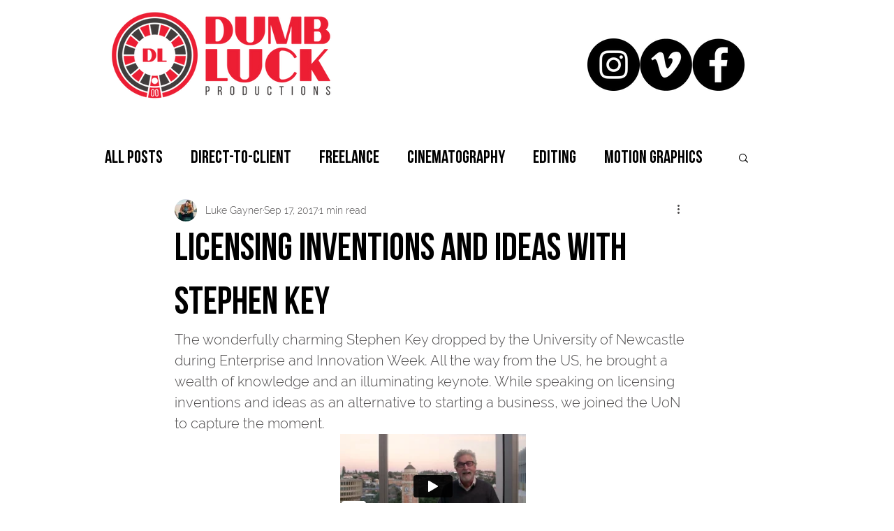

--- FILE ---
content_type: text/html; charset=UTF-8
request_url: https://player.vimeo.com/video/234176626
body_size: 6702
content:
<!DOCTYPE html>
<html lang="en">
<head>
  <meta charset="utf-8">
  <meta name="viewport" content="width=device-width,initial-scale=1,user-scalable=yes">
  
  <link rel="canonical" href="https://player.vimeo.com/video/234176626">
  <meta name="googlebot" content="noindex,indexifembedded">
  
  
  <title>University Of Newcastle | Stephen Key Keynote Presentation on Vimeo</title>
  <style>
      body, html, .player, .fallback {
          overflow: hidden;
          width: 100%;
          height: 100%;
          margin: 0;
          padding: 0;
      }
      .fallback {
          
              background-color: transparent;
          
      }
      .player.loading { opacity: 0; }
      .fallback iframe {
          position: fixed;
          left: 0;
          top: 0;
          width: 100%;
          height: 100%;
      }
  </style>
  <link rel="modulepreload" href="https://f.vimeocdn.com/p/4.46.25/js/player.module.js" crossorigin="anonymous">
  <link rel="modulepreload" href="https://f.vimeocdn.com/p/4.46.25/js/vendor.module.js" crossorigin="anonymous">
  <link rel="preload" href="https://f.vimeocdn.com/p/4.46.25/css/player.css" as="style">
</head>

<body>


<div class="vp-placeholder">
    <style>
        .vp-placeholder,
        .vp-placeholder-thumb,
        .vp-placeholder-thumb::before,
        .vp-placeholder-thumb::after {
            position: absolute;
            top: 0;
            bottom: 0;
            left: 0;
            right: 0;
        }
        .vp-placeholder {
            visibility: hidden;
            width: 100%;
            max-height: 100%;
            height: calc(1080 / 1920 * 100vw);
            max-width: calc(1920 / 1080 * 100vh);
            margin: auto;
        }
        .vp-placeholder-carousel {
            display: none;
            background-color: #000;
            position: absolute;
            left: 0;
            right: 0;
            bottom: -60px;
            height: 60px;
        }
    </style>

    

    
        <style>
            .vp-placeholder-thumb {
                overflow: hidden;
                width: 100%;
                max-height: 100%;
                margin: auto;
            }
            .vp-placeholder-thumb::before,
            .vp-placeholder-thumb::after {
                content: "";
                display: block;
                filter: blur(7px);
                margin: 0;
                background: url(https://i.vimeocdn.com/video/655691927-413c6401cf0f8de8dae374a79a376ea2b780751c710b3a21cb682261746dcce5-d?mw=80&q=85) 50% 50% / contain no-repeat;
            }
            .vp-placeholder-thumb::before {
                 
                margin: -30px;
            }
        </style>
    

    <div class="vp-placeholder-thumb"></div>
    <div class="vp-placeholder-carousel"></div>
    <script>function placeholderInit(t,h,d,s,n,o){var i=t.querySelector(".vp-placeholder"),v=t.querySelector(".vp-placeholder-thumb");if(h){var p=function(){try{return window.self!==window.top}catch(a){return!0}}(),w=200,y=415,r=60;if(!p&&window.innerWidth>=w&&window.innerWidth<y){i.style.bottom=r+"px",i.style.maxHeight="calc(100vh - "+r+"px)",i.style.maxWidth="calc("+n+" / "+o+" * (100vh - "+r+"px))";var f=t.querySelector(".vp-placeholder-carousel");f.style.display="block"}}if(d){var e=new Image;e.onload=function(){var a=n/o,c=e.width/e.height;if(c<=.95*a||c>=1.05*a){var l=i.getBoundingClientRect(),g=l.right-l.left,b=l.bottom-l.top,m=window.innerWidth/g*100,x=window.innerHeight/b*100;v.style.height="calc("+e.height+" / "+e.width+" * "+m+"vw)",v.style.maxWidth="calc("+e.width+" / "+e.height+" * "+x+"vh)"}i.style.visibility="visible"},e.src=s}else i.style.visibility="visible"}
</script>
    <script>placeholderInit(document,  false ,  true , "https://i.vimeocdn.com/video/655691927-413c6401cf0f8de8dae374a79a376ea2b780751c710b3a21cb682261746dcce5-d?mw=80\u0026q=85",  1920 ,  1080 );</script>
</div>

<div id="player" class="player"></div>
<script>window.playerConfig = {"cdn_url":"https://f.vimeocdn.com","vimeo_api_url":"api.vimeo.com","request":{"files":{"dash":{"cdns":{"akfire_interconnect_quic":{"avc_url":"https://vod-adaptive-ak.vimeocdn.com/exp=1768754611~acl=%2F3f07e858-ea3e-486a-977f-cbfd2615b69e%2Fpsid%3D701eddabd3cfc647cd8b3b8745a496c41f4377b4f0a1268f89bf00f897cb5b9b%2F%2A~hmac=41fb8d7059cbb0f16e7ca6f2262623af0bacd0a29ee97c1c893383f9fb39c5ff/3f07e858-ea3e-486a-977f-cbfd2615b69e/psid=701eddabd3cfc647cd8b3b8745a496c41f4377b4f0a1268f89bf00f897cb5b9b/v2/playlist/av/primary/playlist.json?omit=av1-hevc\u0026pathsig=8c953e4f~aMa_ICiyiPi-jUU86dktPZUex5G9QxRYgNCNAZ8WoFY\u0026r=dXM%3D\u0026rh=X64FM","origin":"gcs","url":"https://vod-adaptive-ak.vimeocdn.com/exp=1768754611~acl=%2F3f07e858-ea3e-486a-977f-cbfd2615b69e%2Fpsid%3D701eddabd3cfc647cd8b3b8745a496c41f4377b4f0a1268f89bf00f897cb5b9b%2F%2A~hmac=41fb8d7059cbb0f16e7ca6f2262623af0bacd0a29ee97c1c893383f9fb39c5ff/3f07e858-ea3e-486a-977f-cbfd2615b69e/psid=701eddabd3cfc647cd8b3b8745a496c41f4377b4f0a1268f89bf00f897cb5b9b/v2/playlist/av/primary/playlist.json?pathsig=8c953e4f~aMa_ICiyiPi-jUU86dktPZUex5G9QxRYgNCNAZ8WoFY\u0026r=dXM%3D\u0026rh=X64FM"},"fastly_skyfire":{"avc_url":"https://skyfire.vimeocdn.com/1768754611-0xefd7be1ccdb4bfbd1394f4aa9bb6ea408210c48e/3f07e858-ea3e-486a-977f-cbfd2615b69e/psid=701eddabd3cfc647cd8b3b8745a496c41f4377b4f0a1268f89bf00f897cb5b9b/v2/playlist/av/primary/playlist.json?omit=av1-hevc\u0026pathsig=8c953e4f~aMa_ICiyiPi-jUU86dktPZUex5G9QxRYgNCNAZ8WoFY\u0026r=dXM%3D\u0026rh=X64FM","origin":"gcs","url":"https://skyfire.vimeocdn.com/1768754611-0xefd7be1ccdb4bfbd1394f4aa9bb6ea408210c48e/3f07e858-ea3e-486a-977f-cbfd2615b69e/psid=701eddabd3cfc647cd8b3b8745a496c41f4377b4f0a1268f89bf00f897cb5b9b/v2/playlist/av/primary/playlist.json?pathsig=8c953e4f~aMa_ICiyiPi-jUU86dktPZUex5G9QxRYgNCNAZ8WoFY\u0026r=dXM%3D\u0026rh=X64FM"}},"default_cdn":"akfire_interconnect_quic","separate_av":true,"streams":[{"profile":"175","id":"2eb67fb7-92db-479f-9c2f-dc596987d824","fps":25,"quality":"1080p"},{"profile":"174","id":"4db1f338-605c-4181-9a60-a9fa6efa09c7","fps":25,"quality":"720p"},{"profile":"165","id":"a51fb5d6-cacf-4d08-9edd-361cb99c8ab0","fps":25,"quality":"540p"},{"profile":"164","id":"145f8b66-1213-408c-aad5-b68991e1df98","fps":25,"quality":"360p"}],"streams_avc":[{"profile":"175","id":"2eb67fb7-92db-479f-9c2f-dc596987d824","fps":25,"quality":"1080p"},{"profile":"174","id":"4db1f338-605c-4181-9a60-a9fa6efa09c7","fps":25,"quality":"720p"},{"profile":"165","id":"a51fb5d6-cacf-4d08-9edd-361cb99c8ab0","fps":25,"quality":"540p"},{"profile":"164","id":"145f8b66-1213-408c-aad5-b68991e1df98","fps":25,"quality":"360p"}]},"hls":{"cdns":{"akfire_interconnect_quic":{"avc_url":"https://vod-adaptive-ak.vimeocdn.com/exp=1768754611~acl=%2F3f07e858-ea3e-486a-977f-cbfd2615b69e%2Fpsid%3D701eddabd3cfc647cd8b3b8745a496c41f4377b4f0a1268f89bf00f897cb5b9b%2F%2A~hmac=41fb8d7059cbb0f16e7ca6f2262623af0bacd0a29ee97c1c893383f9fb39c5ff/3f07e858-ea3e-486a-977f-cbfd2615b69e/psid=701eddabd3cfc647cd8b3b8745a496c41f4377b4f0a1268f89bf00f897cb5b9b/v2/playlist/av/primary/playlist.m3u8?locale=en\u0026omit=av1-hevc-opus\u0026pathsig=8c953e4f~9IJVS0T4LtvphmzBH3dupVEZdb29vo98EcES1yR-M4I\u0026r=dXM%3D\u0026rh=X64FM\u0026sf=fmp4","origin":"gcs","url":"https://vod-adaptive-ak.vimeocdn.com/exp=1768754611~acl=%2F3f07e858-ea3e-486a-977f-cbfd2615b69e%2Fpsid%3D701eddabd3cfc647cd8b3b8745a496c41f4377b4f0a1268f89bf00f897cb5b9b%2F%2A~hmac=41fb8d7059cbb0f16e7ca6f2262623af0bacd0a29ee97c1c893383f9fb39c5ff/3f07e858-ea3e-486a-977f-cbfd2615b69e/psid=701eddabd3cfc647cd8b3b8745a496c41f4377b4f0a1268f89bf00f897cb5b9b/v2/playlist/av/primary/playlist.m3u8?locale=en\u0026omit=opus\u0026pathsig=8c953e4f~9IJVS0T4LtvphmzBH3dupVEZdb29vo98EcES1yR-M4I\u0026r=dXM%3D\u0026rh=X64FM\u0026sf=fmp4"},"fastly_skyfire":{"avc_url":"https://skyfire.vimeocdn.com/1768754611-0xefd7be1ccdb4bfbd1394f4aa9bb6ea408210c48e/3f07e858-ea3e-486a-977f-cbfd2615b69e/psid=701eddabd3cfc647cd8b3b8745a496c41f4377b4f0a1268f89bf00f897cb5b9b/v2/playlist/av/primary/playlist.m3u8?locale=en\u0026omit=av1-hevc-opus\u0026pathsig=8c953e4f~9IJVS0T4LtvphmzBH3dupVEZdb29vo98EcES1yR-M4I\u0026r=dXM%3D\u0026rh=X64FM\u0026sf=fmp4","origin":"gcs","url":"https://skyfire.vimeocdn.com/1768754611-0xefd7be1ccdb4bfbd1394f4aa9bb6ea408210c48e/3f07e858-ea3e-486a-977f-cbfd2615b69e/psid=701eddabd3cfc647cd8b3b8745a496c41f4377b4f0a1268f89bf00f897cb5b9b/v2/playlist/av/primary/playlist.m3u8?locale=en\u0026omit=opus\u0026pathsig=8c953e4f~9IJVS0T4LtvphmzBH3dupVEZdb29vo98EcES1yR-M4I\u0026r=dXM%3D\u0026rh=X64FM\u0026sf=fmp4"}},"default_cdn":"akfire_interconnect_quic","separate_av":true},"progressive":[{"profile":"175","width":1920,"height":1080,"mime":"video/mp4","fps":25,"url":"https://vod-progressive-ak.vimeocdn.com/exp=1768754611~acl=%2Fvimeo-transcode-storage-prod-us-central1-h264-1080p%2F01%2F1835%2F9%2F234176626%2F831386807.mp4~hmac=716ee53d14c136c08c4836fa2a6584c0c11e30af6390d48b62bcca0b82016629/vimeo-transcode-storage-prod-us-central1-h264-1080p/01/1835/9/234176626/831386807.mp4","cdn":"akamai_interconnect","quality":"1080p","id":"2eb67fb7-92db-479f-9c2f-dc596987d824","origin":"gcs"},{"profile":"174","width":1280,"height":720,"mime":"video/mp4","fps":25,"url":"https://vod-progressive-ak.vimeocdn.com/exp=1768754611~acl=%2Fvimeo-transcode-storage-prod-us-east1-h264-720p%2F01%2F1835%2F9%2F234176626%2F831386811.mp4~hmac=ab40427375a35ae6af7eca04ba8a54d56bf0f853c9d94ba149e5e750ccb0fb9f/vimeo-transcode-storage-prod-us-east1-h264-720p/01/1835/9/234176626/831386811.mp4","cdn":"akamai_interconnect","quality":"720p","id":"4db1f338-605c-4181-9a60-a9fa6efa09c7","origin":"gcs"},{"profile":"165","width":960,"height":540,"mime":"video/mp4","fps":25,"url":"https://vod-progressive-ak.vimeocdn.com/exp=1768754611~acl=%2Fvimeo-transcode-storage-prod-us-west1-h264-540p%2F01%2F1835%2F9%2F234176626%2F831386814.mp4~hmac=f35b157bcc8f648fec58c52e0bcfbbac607f7d988891e756bc3d68c4c17425cc/vimeo-transcode-storage-prod-us-west1-h264-540p/01/1835/9/234176626/831386814.mp4","cdn":"akamai_interconnect","quality":"540p","id":"a51fb5d6-cacf-4d08-9edd-361cb99c8ab0","origin":"gcs"},{"profile":"164","width":640,"height":360,"mime":"video/mp4","fps":25,"url":"https://vod-progressive-ak.vimeocdn.com/exp=1768754611~acl=%2Fvimeo-transcode-storage-prod-us-central1-h264-360p%2F01%2F1835%2F9%2F234176626%2F831386810.mp4~hmac=deeac15ae59c6909d29f84ce290f7206e6f3f1223f485f2a6a066300bbe81033/vimeo-transcode-storage-prod-us-central1-h264-360p/01/1835/9/234176626/831386810.mp4","cdn":"akamai_interconnect","quality":"360p","id":"145f8b66-1213-408c-aad5-b68991e1df98","origin":"gcs"}]},"file_codecs":{"av1":[],"avc":["2eb67fb7-92db-479f-9c2f-dc596987d824","4db1f338-605c-4181-9a60-a9fa6efa09c7","a51fb5d6-cacf-4d08-9edd-361cb99c8ab0","145f8b66-1213-408c-aad5-b68991e1df98"],"hevc":{"dvh1":[],"hdr":[],"sdr":[]}},"lang":"en","referrer":"https://www.dumbluckproductions.com/post/licensing-inventions-and-ideas-with-stephen-key","cookie_domain":".vimeo.com","signature":"8af108ca8834c5dfeb6fddeef2ed3a7e","timestamp":1768751011,"expires":3600,"currency":"USD","session":"88de27331b4c287b193e7931620fa5bca6f7266f1768751011","cookie":{"volume":1,"quality":null,"hd":0,"captions":null,"transcript":null,"captions_styles":{"color":null,"fontSize":null,"fontFamily":null,"fontOpacity":null,"bgOpacity":null,"windowColor":null,"windowOpacity":null,"bgColor":null,"edgeStyle":null},"audio_language":null,"audio_kind":null,"qoe_survey_vote":0},"build":{"backend":"31e9776","js":"4.46.25"},"urls":{"js":"https://f.vimeocdn.com/p/4.46.25/js/player.js","js_base":"https://f.vimeocdn.com/p/4.46.25/js","js_module":"https://f.vimeocdn.com/p/4.46.25/js/player.module.js","js_vendor_module":"https://f.vimeocdn.com/p/4.46.25/js/vendor.module.js","locales_js":{"de-DE":"https://f.vimeocdn.com/p/4.46.25/js/player.de-DE.js","en":"https://f.vimeocdn.com/p/4.46.25/js/player.js","es":"https://f.vimeocdn.com/p/4.46.25/js/player.es.js","fr-FR":"https://f.vimeocdn.com/p/4.46.25/js/player.fr-FR.js","ja-JP":"https://f.vimeocdn.com/p/4.46.25/js/player.ja-JP.js","ko-KR":"https://f.vimeocdn.com/p/4.46.25/js/player.ko-KR.js","pt-BR":"https://f.vimeocdn.com/p/4.46.25/js/player.pt-BR.js","zh-CN":"https://f.vimeocdn.com/p/4.46.25/js/player.zh-CN.js"},"ambisonics_js":"https://f.vimeocdn.com/p/external/ambisonics.min.js","barebone_js":"https://f.vimeocdn.com/p/4.46.25/js/barebone.js","chromeless_js":"https://f.vimeocdn.com/p/4.46.25/js/chromeless.js","three_js":"https://f.vimeocdn.com/p/external/three.rvimeo.min.js","vuid_js":"https://f.vimeocdn.com/js_opt/modules/utils/vuid.min.js","hive_sdk":"https://f.vimeocdn.com/p/external/hive-sdk.js","hive_interceptor":"https://f.vimeocdn.com/p/external/hive-interceptor.js","proxy":"https://player.vimeo.com/static/proxy.html","css":"https://f.vimeocdn.com/p/4.46.25/css/player.css","chromeless_css":"https://f.vimeocdn.com/p/4.46.25/css/chromeless.css","fresnel":"https://arclight.vimeo.com/add/player-stats","player_telemetry_url":"https://arclight.vimeo.com/player-events","telemetry_base":"https://lensflare.vimeo.com"},"flags":{"plays":1,"dnt":0,"autohide_controls":0,"preload_video":"metadata_on_hover","qoe_survey_forced":0,"ai_widget":0,"ecdn_delta_updates":0,"disable_mms":0,"check_clip_skipping_forward":0},"country":"US","client":{"ip":"3.140.238.12"},"ab_tests":{"cross_origin_texttracks":{"group":"variant","track":false,"data":null}},"atid":"928689541.1768751011","ai_widget_signature":"4a76ab6026d2891b18dea096b45a2edd0480456b1ac35452f1e4099ea0e00bd6_1768754611","config_refresh_url":"https://player.vimeo.com/video/234176626/config/request?atid=928689541.1768751011\u0026expires=3600\u0026referrer=https%3A%2F%2Fwww.dumbluckproductions.com%2Fpost%2Flicensing-inventions-and-ideas-with-stephen-key\u0026session=88de27331b4c287b193e7931620fa5bca6f7266f1768751011\u0026signature=8af108ca8834c5dfeb6fddeef2ed3a7e\u0026time=1768751011\u0026v=1"},"player_url":"player.vimeo.com","video":{"id":234176626,"title":"University Of Newcastle | Stephen Key Keynote Presentation","width":1920,"height":1080,"duration":186,"url":"https://vimeo.com/234176626","share_url":"https://vimeo.com/234176626","embed_code":"\u003ciframe title=\"vimeo-player\" src=\"https://player.vimeo.com/video/234176626?h=4420c77bab\" width=\"640\" height=\"360\" frameborder=\"0\" referrerpolicy=\"strict-origin-when-cross-origin\" allow=\"autoplay; fullscreen; picture-in-picture; clipboard-write; encrypted-media; web-share\"   allowfullscreen\u003e\u003c/iframe\u003e","default_to_hd":0,"privacy":"anybody","embed_permission":"public","thumbnail_url":"https://i.vimeocdn.com/video/655691927-413c6401cf0f8de8dae374a79a376ea2b780751c710b3a21cb682261746dcce5-d","owner":{"id":54740857,"name":"Dumb Luck Productions","img":"https://i.vimeocdn.com/portrait/30276027_60x60?sig=622b412c5efb42fc818c75ba259ee607ec9899e805461f7c628831e94c981c73\u0026v=1\u0026region=us","img_2x":"https://i.vimeocdn.com/portrait/30276027_60x60?sig=622b412c5efb42fc818c75ba259ee607ec9899e805461f7c628831e94c981c73\u0026v=1\u0026region=us","url":"https://vimeo.com/dumbluckproductions","account_type":"plus"},"spatial":0,"live_event":null,"version":{"current":null,"available":[{"id":724895471,"file_id":831386749,"is_current":true}]},"unlisted_hash":null,"rating":{"id":3},"fps":25,"channel_layout":"stereo","ai":0,"locale":"en"},"user":{"id":0,"team_id":0,"team_origin_user_id":0,"account_type":"none","liked":0,"watch_later":0,"owner":0,"mod":0,"logged_in":0,"private_mode_enabled":0,"vimeo_api_client_token":"eyJhbGciOiJIUzI1NiIsInR5cCI6IkpXVCJ9.eyJzZXNzaW9uX2lkIjoiODhkZTI3MzMxYjRjMjg3YjE5M2U3OTMxNjIwZmE1YmNhNmY3MjY2ZjE3Njg3NTEwMTEiLCJleHAiOjE3Njg3NTQ2MTEsImFwcF9pZCI6MTE4MzU5LCJzY29wZXMiOiJwdWJsaWMgc3RhdHMifQ.tCeBOBc5H2CZly_yX8Zoq9BCZRr8r76JPjhIgTwlmSM"},"view":1,"vimeo_url":"vimeo.com","embed":{"audio_track":"","autoplay":0,"autopause":1,"dnt":0,"editor":0,"keyboard":1,"log_plays":1,"loop":0,"muted":0,"on_site":0,"texttrack":"","transparent":1,"outro":"beginning","playsinline":1,"quality":null,"player_id":"","api":null,"app_id":"","color":"","color_one":"000000","color_two":"00adef","color_three":"ffffff","color_four":"000000","context":"embed.main","settings":{"auto_pip":1,"badge":0,"byline":0,"collections":0,"color":0,"force_color_one":0,"force_color_two":0,"force_color_three":0,"force_color_four":0,"embed":0,"fullscreen":1,"like":0,"logo":0,"playbar":1,"portrait":0,"pip":1,"share":0,"spatial_compass":0,"spatial_label":0,"speed":1,"title":0,"volume":1,"watch_later":0,"watch_full_video":1,"controls":1,"airplay":1,"audio_tracks":1,"chapters":1,"chromecast":1,"cc":1,"transcript":1,"quality":1,"play_button_position":0,"ask_ai":0,"skipping_forward":1,"debug_payload_collection_policy":"default"},"create_interactive":{"has_create_interactive":false,"viddata_url":""},"min_quality":null,"max_quality":null,"initial_quality":null,"prefer_mms":1}}</script>
<script>const fullscreenSupported="exitFullscreen"in document||"webkitExitFullscreen"in document||"webkitCancelFullScreen"in document||"mozCancelFullScreen"in document||"msExitFullscreen"in document||"webkitEnterFullScreen"in document.createElement("video");var isIE=checkIE(window.navigator.userAgent),incompatibleBrowser=!fullscreenSupported||isIE;window.noModuleLoading=!1,window.dynamicImportSupported=!1,window.cssLayersSupported=typeof CSSLayerBlockRule<"u",window.isInIFrame=function(){try{return window.self!==window.top}catch(e){return!0}}(),!window.isInIFrame&&/twitter/i.test(navigator.userAgent)&&window.playerConfig.video.url&&(window.location=window.playerConfig.video.url),window.playerConfig.request.lang&&document.documentElement.setAttribute("lang",window.playerConfig.request.lang),window.loadScript=function(e){var n=document.getElementsByTagName("script")[0];n&&n.parentNode?n.parentNode.insertBefore(e,n):document.head.appendChild(e)},window.loadVUID=function(){if(!window.playerConfig.request.flags.dnt&&!window.playerConfig.embed.dnt){window._vuid=[["pid",window.playerConfig.request.session]];var e=document.createElement("script");e.async=!0,e.src=window.playerConfig.request.urls.vuid_js,window.loadScript(e)}},window.loadCSS=function(e,n){var i={cssDone:!1,startTime:new Date().getTime(),link:e.createElement("link")};return i.link.rel="stylesheet",i.link.href=n,e.getElementsByTagName("head")[0].appendChild(i.link),i.link.onload=function(){i.cssDone=!0},i},window.loadLegacyJS=function(e,n){if(incompatibleBrowser){var i=e.querySelector(".vp-placeholder");i&&i.parentNode&&i.parentNode.removeChild(i);let a=`/video/${window.playerConfig.video.id}/fallback`;window.playerConfig.request.referrer&&(a+=`?referrer=${window.playerConfig.request.referrer}`),n.innerHTML=`<div class="fallback"><iframe title="unsupported message" src="${a}" frameborder="0"></iframe></div>`}else{n.className="player loading";var t=window.loadCSS(e,window.playerConfig.request.urls.css),r=e.createElement("script"),o=!1;r.src=window.playerConfig.request.urls.js,window.loadScript(r),r["onreadystatechange"in r?"onreadystatechange":"onload"]=function(){!o&&(!this.readyState||this.readyState==="loaded"||this.readyState==="complete")&&(o=!0,playerObject=new VimeoPlayer(n,window.playerConfig,t.cssDone||{link:t.link,startTime:t.startTime}))},window.loadVUID()}};function checkIE(e){e=e&&e.toLowerCase?e.toLowerCase():"";function n(r){return r=r.toLowerCase(),new RegExp(r).test(e);return browserRegEx}var i=n("msie")?parseFloat(e.replace(/^.*msie (\d+).*$/,"$1")):!1,t=n("trident")?parseFloat(e.replace(/^.*trident\/(\d+)\.(\d+).*$/,"$1.$2"))+4:!1;return i||t}
</script>
<script nomodule>
  window.noModuleLoading = true;
  var playerEl = document.getElementById('player');
  window.loadLegacyJS(document, playerEl);
</script>
<script type="module">try{import("").catch(()=>{})}catch(t){}window.dynamicImportSupported=!0;
</script>
<script type="module">if(!window.dynamicImportSupported||!window.cssLayersSupported){if(!window.noModuleLoading){window.noModuleLoading=!0;var playerEl=document.getElementById("player");window.loadLegacyJS(document,playerEl)}var moduleScriptLoader=document.getElementById("js-module-block");moduleScriptLoader&&moduleScriptLoader.parentElement.removeChild(moduleScriptLoader)}
</script>
<script type="module" id="js-module-block">if(!window.noModuleLoading&&window.dynamicImportSupported&&window.cssLayersSupported){const n=document.getElementById("player"),e=window.loadCSS(document,window.playerConfig.request.urls.css);import(window.playerConfig.request.urls.js_module).then(function(o){new o.VimeoPlayer(n,window.playerConfig,e.cssDone||{link:e.link,startTime:e.startTime}),window.loadVUID()}).catch(function(o){throw/TypeError:[A-z ]+import[A-z ]+module/gi.test(o)&&window.loadLegacyJS(document,n),o})}
</script>

<script type="application/ld+json">{"embedUrl":"https://player.vimeo.com/video/234176626?h=4420c77bab","thumbnailUrl":"https://i.vimeocdn.com/video/655691927-413c6401cf0f8de8dae374a79a376ea2b780751c710b3a21cb682261746dcce5-d?f=webp","name":"University Of Newcastle | Stephen Key Keynote Presentation","description":"The wonderfully charming Stephen Key dropped by the University of Newcastle during Enterprise and Innovation Week. All the way from the US, he brought a wealth of knowledge and an illuminating keynote. While speaking on licensing inventions and ideas as an alternative to starting a business, we joined the UoN to capture the moment.\r\n\r\nVisit at | dumbluckproductions.com\r\n\r\nOr get in touch at | luke@dumbluckproductions.com","duration":"PT186S","uploadDate":"2017-09-17T02:07:56-04:00","@context":"https://schema.org/","@type":"VideoObject"}</script>

</body>
</html>
